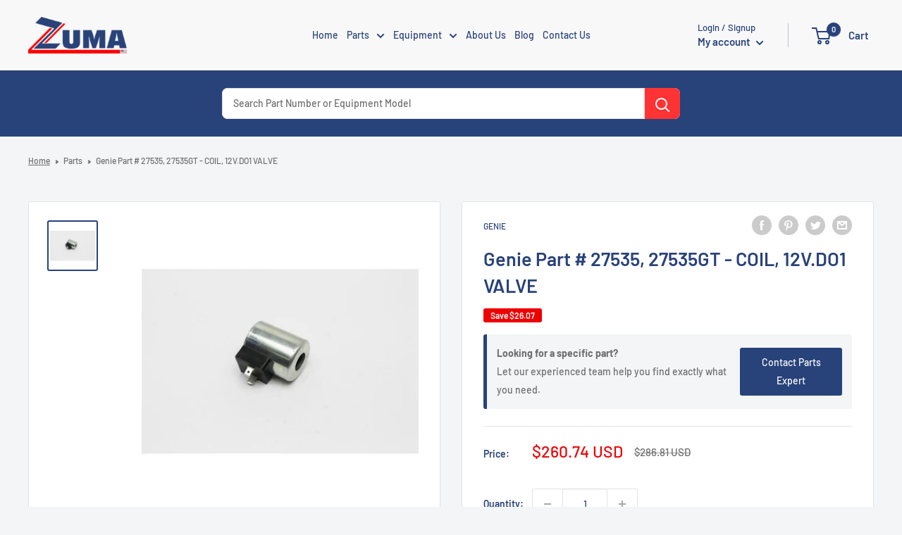

--- FILE ---
content_type: text/html; charset=utf-8
request_url: https://www.google.com/recaptcha/api2/anchor?ar=1&k=6LdtgPQqAAAAAEkslzcJ6caAt-FtU6gM5FNMKJyi&co=aHR0cHM6Ly96dW1hc2FsZXMuY29tOjQ0Mw..&hl=en&v=N67nZn4AqZkNcbeMu4prBgzg&size=normal&anchor-ms=20000&execute-ms=30000&cb=sq0m8rlwwzow
body_size: 49475
content:
<!DOCTYPE HTML><html dir="ltr" lang="en"><head><meta http-equiv="Content-Type" content="text/html; charset=UTF-8">
<meta http-equiv="X-UA-Compatible" content="IE=edge">
<title>reCAPTCHA</title>
<style type="text/css">
/* cyrillic-ext */
@font-face {
  font-family: 'Roboto';
  font-style: normal;
  font-weight: 400;
  font-stretch: 100%;
  src: url(//fonts.gstatic.com/s/roboto/v48/KFO7CnqEu92Fr1ME7kSn66aGLdTylUAMa3GUBHMdazTgWw.woff2) format('woff2');
  unicode-range: U+0460-052F, U+1C80-1C8A, U+20B4, U+2DE0-2DFF, U+A640-A69F, U+FE2E-FE2F;
}
/* cyrillic */
@font-face {
  font-family: 'Roboto';
  font-style: normal;
  font-weight: 400;
  font-stretch: 100%;
  src: url(//fonts.gstatic.com/s/roboto/v48/KFO7CnqEu92Fr1ME7kSn66aGLdTylUAMa3iUBHMdazTgWw.woff2) format('woff2');
  unicode-range: U+0301, U+0400-045F, U+0490-0491, U+04B0-04B1, U+2116;
}
/* greek-ext */
@font-face {
  font-family: 'Roboto';
  font-style: normal;
  font-weight: 400;
  font-stretch: 100%;
  src: url(//fonts.gstatic.com/s/roboto/v48/KFO7CnqEu92Fr1ME7kSn66aGLdTylUAMa3CUBHMdazTgWw.woff2) format('woff2');
  unicode-range: U+1F00-1FFF;
}
/* greek */
@font-face {
  font-family: 'Roboto';
  font-style: normal;
  font-weight: 400;
  font-stretch: 100%;
  src: url(//fonts.gstatic.com/s/roboto/v48/KFO7CnqEu92Fr1ME7kSn66aGLdTylUAMa3-UBHMdazTgWw.woff2) format('woff2');
  unicode-range: U+0370-0377, U+037A-037F, U+0384-038A, U+038C, U+038E-03A1, U+03A3-03FF;
}
/* math */
@font-face {
  font-family: 'Roboto';
  font-style: normal;
  font-weight: 400;
  font-stretch: 100%;
  src: url(//fonts.gstatic.com/s/roboto/v48/KFO7CnqEu92Fr1ME7kSn66aGLdTylUAMawCUBHMdazTgWw.woff2) format('woff2');
  unicode-range: U+0302-0303, U+0305, U+0307-0308, U+0310, U+0312, U+0315, U+031A, U+0326-0327, U+032C, U+032F-0330, U+0332-0333, U+0338, U+033A, U+0346, U+034D, U+0391-03A1, U+03A3-03A9, U+03B1-03C9, U+03D1, U+03D5-03D6, U+03F0-03F1, U+03F4-03F5, U+2016-2017, U+2034-2038, U+203C, U+2040, U+2043, U+2047, U+2050, U+2057, U+205F, U+2070-2071, U+2074-208E, U+2090-209C, U+20D0-20DC, U+20E1, U+20E5-20EF, U+2100-2112, U+2114-2115, U+2117-2121, U+2123-214F, U+2190, U+2192, U+2194-21AE, U+21B0-21E5, U+21F1-21F2, U+21F4-2211, U+2213-2214, U+2216-22FF, U+2308-230B, U+2310, U+2319, U+231C-2321, U+2336-237A, U+237C, U+2395, U+239B-23B7, U+23D0, U+23DC-23E1, U+2474-2475, U+25AF, U+25B3, U+25B7, U+25BD, U+25C1, U+25CA, U+25CC, U+25FB, U+266D-266F, U+27C0-27FF, U+2900-2AFF, U+2B0E-2B11, U+2B30-2B4C, U+2BFE, U+3030, U+FF5B, U+FF5D, U+1D400-1D7FF, U+1EE00-1EEFF;
}
/* symbols */
@font-face {
  font-family: 'Roboto';
  font-style: normal;
  font-weight: 400;
  font-stretch: 100%;
  src: url(//fonts.gstatic.com/s/roboto/v48/KFO7CnqEu92Fr1ME7kSn66aGLdTylUAMaxKUBHMdazTgWw.woff2) format('woff2');
  unicode-range: U+0001-000C, U+000E-001F, U+007F-009F, U+20DD-20E0, U+20E2-20E4, U+2150-218F, U+2190, U+2192, U+2194-2199, U+21AF, U+21E6-21F0, U+21F3, U+2218-2219, U+2299, U+22C4-22C6, U+2300-243F, U+2440-244A, U+2460-24FF, U+25A0-27BF, U+2800-28FF, U+2921-2922, U+2981, U+29BF, U+29EB, U+2B00-2BFF, U+4DC0-4DFF, U+FFF9-FFFB, U+10140-1018E, U+10190-1019C, U+101A0, U+101D0-101FD, U+102E0-102FB, U+10E60-10E7E, U+1D2C0-1D2D3, U+1D2E0-1D37F, U+1F000-1F0FF, U+1F100-1F1AD, U+1F1E6-1F1FF, U+1F30D-1F30F, U+1F315, U+1F31C, U+1F31E, U+1F320-1F32C, U+1F336, U+1F378, U+1F37D, U+1F382, U+1F393-1F39F, U+1F3A7-1F3A8, U+1F3AC-1F3AF, U+1F3C2, U+1F3C4-1F3C6, U+1F3CA-1F3CE, U+1F3D4-1F3E0, U+1F3ED, U+1F3F1-1F3F3, U+1F3F5-1F3F7, U+1F408, U+1F415, U+1F41F, U+1F426, U+1F43F, U+1F441-1F442, U+1F444, U+1F446-1F449, U+1F44C-1F44E, U+1F453, U+1F46A, U+1F47D, U+1F4A3, U+1F4B0, U+1F4B3, U+1F4B9, U+1F4BB, U+1F4BF, U+1F4C8-1F4CB, U+1F4D6, U+1F4DA, U+1F4DF, U+1F4E3-1F4E6, U+1F4EA-1F4ED, U+1F4F7, U+1F4F9-1F4FB, U+1F4FD-1F4FE, U+1F503, U+1F507-1F50B, U+1F50D, U+1F512-1F513, U+1F53E-1F54A, U+1F54F-1F5FA, U+1F610, U+1F650-1F67F, U+1F687, U+1F68D, U+1F691, U+1F694, U+1F698, U+1F6AD, U+1F6B2, U+1F6B9-1F6BA, U+1F6BC, U+1F6C6-1F6CF, U+1F6D3-1F6D7, U+1F6E0-1F6EA, U+1F6F0-1F6F3, U+1F6F7-1F6FC, U+1F700-1F7FF, U+1F800-1F80B, U+1F810-1F847, U+1F850-1F859, U+1F860-1F887, U+1F890-1F8AD, U+1F8B0-1F8BB, U+1F8C0-1F8C1, U+1F900-1F90B, U+1F93B, U+1F946, U+1F984, U+1F996, U+1F9E9, U+1FA00-1FA6F, U+1FA70-1FA7C, U+1FA80-1FA89, U+1FA8F-1FAC6, U+1FACE-1FADC, U+1FADF-1FAE9, U+1FAF0-1FAF8, U+1FB00-1FBFF;
}
/* vietnamese */
@font-face {
  font-family: 'Roboto';
  font-style: normal;
  font-weight: 400;
  font-stretch: 100%;
  src: url(//fonts.gstatic.com/s/roboto/v48/KFO7CnqEu92Fr1ME7kSn66aGLdTylUAMa3OUBHMdazTgWw.woff2) format('woff2');
  unicode-range: U+0102-0103, U+0110-0111, U+0128-0129, U+0168-0169, U+01A0-01A1, U+01AF-01B0, U+0300-0301, U+0303-0304, U+0308-0309, U+0323, U+0329, U+1EA0-1EF9, U+20AB;
}
/* latin-ext */
@font-face {
  font-family: 'Roboto';
  font-style: normal;
  font-weight: 400;
  font-stretch: 100%;
  src: url(//fonts.gstatic.com/s/roboto/v48/KFO7CnqEu92Fr1ME7kSn66aGLdTylUAMa3KUBHMdazTgWw.woff2) format('woff2');
  unicode-range: U+0100-02BA, U+02BD-02C5, U+02C7-02CC, U+02CE-02D7, U+02DD-02FF, U+0304, U+0308, U+0329, U+1D00-1DBF, U+1E00-1E9F, U+1EF2-1EFF, U+2020, U+20A0-20AB, U+20AD-20C0, U+2113, U+2C60-2C7F, U+A720-A7FF;
}
/* latin */
@font-face {
  font-family: 'Roboto';
  font-style: normal;
  font-weight: 400;
  font-stretch: 100%;
  src: url(//fonts.gstatic.com/s/roboto/v48/KFO7CnqEu92Fr1ME7kSn66aGLdTylUAMa3yUBHMdazQ.woff2) format('woff2');
  unicode-range: U+0000-00FF, U+0131, U+0152-0153, U+02BB-02BC, U+02C6, U+02DA, U+02DC, U+0304, U+0308, U+0329, U+2000-206F, U+20AC, U+2122, U+2191, U+2193, U+2212, U+2215, U+FEFF, U+FFFD;
}
/* cyrillic-ext */
@font-face {
  font-family: 'Roboto';
  font-style: normal;
  font-weight: 500;
  font-stretch: 100%;
  src: url(//fonts.gstatic.com/s/roboto/v48/KFO7CnqEu92Fr1ME7kSn66aGLdTylUAMa3GUBHMdazTgWw.woff2) format('woff2');
  unicode-range: U+0460-052F, U+1C80-1C8A, U+20B4, U+2DE0-2DFF, U+A640-A69F, U+FE2E-FE2F;
}
/* cyrillic */
@font-face {
  font-family: 'Roboto';
  font-style: normal;
  font-weight: 500;
  font-stretch: 100%;
  src: url(//fonts.gstatic.com/s/roboto/v48/KFO7CnqEu92Fr1ME7kSn66aGLdTylUAMa3iUBHMdazTgWw.woff2) format('woff2');
  unicode-range: U+0301, U+0400-045F, U+0490-0491, U+04B0-04B1, U+2116;
}
/* greek-ext */
@font-face {
  font-family: 'Roboto';
  font-style: normal;
  font-weight: 500;
  font-stretch: 100%;
  src: url(//fonts.gstatic.com/s/roboto/v48/KFO7CnqEu92Fr1ME7kSn66aGLdTylUAMa3CUBHMdazTgWw.woff2) format('woff2');
  unicode-range: U+1F00-1FFF;
}
/* greek */
@font-face {
  font-family: 'Roboto';
  font-style: normal;
  font-weight: 500;
  font-stretch: 100%;
  src: url(//fonts.gstatic.com/s/roboto/v48/KFO7CnqEu92Fr1ME7kSn66aGLdTylUAMa3-UBHMdazTgWw.woff2) format('woff2');
  unicode-range: U+0370-0377, U+037A-037F, U+0384-038A, U+038C, U+038E-03A1, U+03A3-03FF;
}
/* math */
@font-face {
  font-family: 'Roboto';
  font-style: normal;
  font-weight: 500;
  font-stretch: 100%;
  src: url(//fonts.gstatic.com/s/roboto/v48/KFO7CnqEu92Fr1ME7kSn66aGLdTylUAMawCUBHMdazTgWw.woff2) format('woff2');
  unicode-range: U+0302-0303, U+0305, U+0307-0308, U+0310, U+0312, U+0315, U+031A, U+0326-0327, U+032C, U+032F-0330, U+0332-0333, U+0338, U+033A, U+0346, U+034D, U+0391-03A1, U+03A3-03A9, U+03B1-03C9, U+03D1, U+03D5-03D6, U+03F0-03F1, U+03F4-03F5, U+2016-2017, U+2034-2038, U+203C, U+2040, U+2043, U+2047, U+2050, U+2057, U+205F, U+2070-2071, U+2074-208E, U+2090-209C, U+20D0-20DC, U+20E1, U+20E5-20EF, U+2100-2112, U+2114-2115, U+2117-2121, U+2123-214F, U+2190, U+2192, U+2194-21AE, U+21B0-21E5, U+21F1-21F2, U+21F4-2211, U+2213-2214, U+2216-22FF, U+2308-230B, U+2310, U+2319, U+231C-2321, U+2336-237A, U+237C, U+2395, U+239B-23B7, U+23D0, U+23DC-23E1, U+2474-2475, U+25AF, U+25B3, U+25B7, U+25BD, U+25C1, U+25CA, U+25CC, U+25FB, U+266D-266F, U+27C0-27FF, U+2900-2AFF, U+2B0E-2B11, U+2B30-2B4C, U+2BFE, U+3030, U+FF5B, U+FF5D, U+1D400-1D7FF, U+1EE00-1EEFF;
}
/* symbols */
@font-face {
  font-family: 'Roboto';
  font-style: normal;
  font-weight: 500;
  font-stretch: 100%;
  src: url(//fonts.gstatic.com/s/roboto/v48/KFO7CnqEu92Fr1ME7kSn66aGLdTylUAMaxKUBHMdazTgWw.woff2) format('woff2');
  unicode-range: U+0001-000C, U+000E-001F, U+007F-009F, U+20DD-20E0, U+20E2-20E4, U+2150-218F, U+2190, U+2192, U+2194-2199, U+21AF, U+21E6-21F0, U+21F3, U+2218-2219, U+2299, U+22C4-22C6, U+2300-243F, U+2440-244A, U+2460-24FF, U+25A0-27BF, U+2800-28FF, U+2921-2922, U+2981, U+29BF, U+29EB, U+2B00-2BFF, U+4DC0-4DFF, U+FFF9-FFFB, U+10140-1018E, U+10190-1019C, U+101A0, U+101D0-101FD, U+102E0-102FB, U+10E60-10E7E, U+1D2C0-1D2D3, U+1D2E0-1D37F, U+1F000-1F0FF, U+1F100-1F1AD, U+1F1E6-1F1FF, U+1F30D-1F30F, U+1F315, U+1F31C, U+1F31E, U+1F320-1F32C, U+1F336, U+1F378, U+1F37D, U+1F382, U+1F393-1F39F, U+1F3A7-1F3A8, U+1F3AC-1F3AF, U+1F3C2, U+1F3C4-1F3C6, U+1F3CA-1F3CE, U+1F3D4-1F3E0, U+1F3ED, U+1F3F1-1F3F3, U+1F3F5-1F3F7, U+1F408, U+1F415, U+1F41F, U+1F426, U+1F43F, U+1F441-1F442, U+1F444, U+1F446-1F449, U+1F44C-1F44E, U+1F453, U+1F46A, U+1F47D, U+1F4A3, U+1F4B0, U+1F4B3, U+1F4B9, U+1F4BB, U+1F4BF, U+1F4C8-1F4CB, U+1F4D6, U+1F4DA, U+1F4DF, U+1F4E3-1F4E6, U+1F4EA-1F4ED, U+1F4F7, U+1F4F9-1F4FB, U+1F4FD-1F4FE, U+1F503, U+1F507-1F50B, U+1F50D, U+1F512-1F513, U+1F53E-1F54A, U+1F54F-1F5FA, U+1F610, U+1F650-1F67F, U+1F687, U+1F68D, U+1F691, U+1F694, U+1F698, U+1F6AD, U+1F6B2, U+1F6B9-1F6BA, U+1F6BC, U+1F6C6-1F6CF, U+1F6D3-1F6D7, U+1F6E0-1F6EA, U+1F6F0-1F6F3, U+1F6F7-1F6FC, U+1F700-1F7FF, U+1F800-1F80B, U+1F810-1F847, U+1F850-1F859, U+1F860-1F887, U+1F890-1F8AD, U+1F8B0-1F8BB, U+1F8C0-1F8C1, U+1F900-1F90B, U+1F93B, U+1F946, U+1F984, U+1F996, U+1F9E9, U+1FA00-1FA6F, U+1FA70-1FA7C, U+1FA80-1FA89, U+1FA8F-1FAC6, U+1FACE-1FADC, U+1FADF-1FAE9, U+1FAF0-1FAF8, U+1FB00-1FBFF;
}
/* vietnamese */
@font-face {
  font-family: 'Roboto';
  font-style: normal;
  font-weight: 500;
  font-stretch: 100%;
  src: url(//fonts.gstatic.com/s/roboto/v48/KFO7CnqEu92Fr1ME7kSn66aGLdTylUAMa3OUBHMdazTgWw.woff2) format('woff2');
  unicode-range: U+0102-0103, U+0110-0111, U+0128-0129, U+0168-0169, U+01A0-01A1, U+01AF-01B0, U+0300-0301, U+0303-0304, U+0308-0309, U+0323, U+0329, U+1EA0-1EF9, U+20AB;
}
/* latin-ext */
@font-face {
  font-family: 'Roboto';
  font-style: normal;
  font-weight: 500;
  font-stretch: 100%;
  src: url(//fonts.gstatic.com/s/roboto/v48/KFO7CnqEu92Fr1ME7kSn66aGLdTylUAMa3KUBHMdazTgWw.woff2) format('woff2');
  unicode-range: U+0100-02BA, U+02BD-02C5, U+02C7-02CC, U+02CE-02D7, U+02DD-02FF, U+0304, U+0308, U+0329, U+1D00-1DBF, U+1E00-1E9F, U+1EF2-1EFF, U+2020, U+20A0-20AB, U+20AD-20C0, U+2113, U+2C60-2C7F, U+A720-A7FF;
}
/* latin */
@font-face {
  font-family: 'Roboto';
  font-style: normal;
  font-weight: 500;
  font-stretch: 100%;
  src: url(//fonts.gstatic.com/s/roboto/v48/KFO7CnqEu92Fr1ME7kSn66aGLdTylUAMa3yUBHMdazQ.woff2) format('woff2');
  unicode-range: U+0000-00FF, U+0131, U+0152-0153, U+02BB-02BC, U+02C6, U+02DA, U+02DC, U+0304, U+0308, U+0329, U+2000-206F, U+20AC, U+2122, U+2191, U+2193, U+2212, U+2215, U+FEFF, U+FFFD;
}
/* cyrillic-ext */
@font-face {
  font-family: 'Roboto';
  font-style: normal;
  font-weight: 900;
  font-stretch: 100%;
  src: url(//fonts.gstatic.com/s/roboto/v48/KFO7CnqEu92Fr1ME7kSn66aGLdTylUAMa3GUBHMdazTgWw.woff2) format('woff2');
  unicode-range: U+0460-052F, U+1C80-1C8A, U+20B4, U+2DE0-2DFF, U+A640-A69F, U+FE2E-FE2F;
}
/* cyrillic */
@font-face {
  font-family: 'Roboto';
  font-style: normal;
  font-weight: 900;
  font-stretch: 100%;
  src: url(//fonts.gstatic.com/s/roboto/v48/KFO7CnqEu92Fr1ME7kSn66aGLdTylUAMa3iUBHMdazTgWw.woff2) format('woff2');
  unicode-range: U+0301, U+0400-045F, U+0490-0491, U+04B0-04B1, U+2116;
}
/* greek-ext */
@font-face {
  font-family: 'Roboto';
  font-style: normal;
  font-weight: 900;
  font-stretch: 100%;
  src: url(//fonts.gstatic.com/s/roboto/v48/KFO7CnqEu92Fr1ME7kSn66aGLdTylUAMa3CUBHMdazTgWw.woff2) format('woff2');
  unicode-range: U+1F00-1FFF;
}
/* greek */
@font-face {
  font-family: 'Roboto';
  font-style: normal;
  font-weight: 900;
  font-stretch: 100%;
  src: url(//fonts.gstatic.com/s/roboto/v48/KFO7CnqEu92Fr1ME7kSn66aGLdTylUAMa3-UBHMdazTgWw.woff2) format('woff2');
  unicode-range: U+0370-0377, U+037A-037F, U+0384-038A, U+038C, U+038E-03A1, U+03A3-03FF;
}
/* math */
@font-face {
  font-family: 'Roboto';
  font-style: normal;
  font-weight: 900;
  font-stretch: 100%;
  src: url(//fonts.gstatic.com/s/roboto/v48/KFO7CnqEu92Fr1ME7kSn66aGLdTylUAMawCUBHMdazTgWw.woff2) format('woff2');
  unicode-range: U+0302-0303, U+0305, U+0307-0308, U+0310, U+0312, U+0315, U+031A, U+0326-0327, U+032C, U+032F-0330, U+0332-0333, U+0338, U+033A, U+0346, U+034D, U+0391-03A1, U+03A3-03A9, U+03B1-03C9, U+03D1, U+03D5-03D6, U+03F0-03F1, U+03F4-03F5, U+2016-2017, U+2034-2038, U+203C, U+2040, U+2043, U+2047, U+2050, U+2057, U+205F, U+2070-2071, U+2074-208E, U+2090-209C, U+20D0-20DC, U+20E1, U+20E5-20EF, U+2100-2112, U+2114-2115, U+2117-2121, U+2123-214F, U+2190, U+2192, U+2194-21AE, U+21B0-21E5, U+21F1-21F2, U+21F4-2211, U+2213-2214, U+2216-22FF, U+2308-230B, U+2310, U+2319, U+231C-2321, U+2336-237A, U+237C, U+2395, U+239B-23B7, U+23D0, U+23DC-23E1, U+2474-2475, U+25AF, U+25B3, U+25B7, U+25BD, U+25C1, U+25CA, U+25CC, U+25FB, U+266D-266F, U+27C0-27FF, U+2900-2AFF, U+2B0E-2B11, U+2B30-2B4C, U+2BFE, U+3030, U+FF5B, U+FF5D, U+1D400-1D7FF, U+1EE00-1EEFF;
}
/* symbols */
@font-face {
  font-family: 'Roboto';
  font-style: normal;
  font-weight: 900;
  font-stretch: 100%;
  src: url(//fonts.gstatic.com/s/roboto/v48/KFO7CnqEu92Fr1ME7kSn66aGLdTylUAMaxKUBHMdazTgWw.woff2) format('woff2');
  unicode-range: U+0001-000C, U+000E-001F, U+007F-009F, U+20DD-20E0, U+20E2-20E4, U+2150-218F, U+2190, U+2192, U+2194-2199, U+21AF, U+21E6-21F0, U+21F3, U+2218-2219, U+2299, U+22C4-22C6, U+2300-243F, U+2440-244A, U+2460-24FF, U+25A0-27BF, U+2800-28FF, U+2921-2922, U+2981, U+29BF, U+29EB, U+2B00-2BFF, U+4DC0-4DFF, U+FFF9-FFFB, U+10140-1018E, U+10190-1019C, U+101A0, U+101D0-101FD, U+102E0-102FB, U+10E60-10E7E, U+1D2C0-1D2D3, U+1D2E0-1D37F, U+1F000-1F0FF, U+1F100-1F1AD, U+1F1E6-1F1FF, U+1F30D-1F30F, U+1F315, U+1F31C, U+1F31E, U+1F320-1F32C, U+1F336, U+1F378, U+1F37D, U+1F382, U+1F393-1F39F, U+1F3A7-1F3A8, U+1F3AC-1F3AF, U+1F3C2, U+1F3C4-1F3C6, U+1F3CA-1F3CE, U+1F3D4-1F3E0, U+1F3ED, U+1F3F1-1F3F3, U+1F3F5-1F3F7, U+1F408, U+1F415, U+1F41F, U+1F426, U+1F43F, U+1F441-1F442, U+1F444, U+1F446-1F449, U+1F44C-1F44E, U+1F453, U+1F46A, U+1F47D, U+1F4A3, U+1F4B0, U+1F4B3, U+1F4B9, U+1F4BB, U+1F4BF, U+1F4C8-1F4CB, U+1F4D6, U+1F4DA, U+1F4DF, U+1F4E3-1F4E6, U+1F4EA-1F4ED, U+1F4F7, U+1F4F9-1F4FB, U+1F4FD-1F4FE, U+1F503, U+1F507-1F50B, U+1F50D, U+1F512-1F513, U+1F53E-1F54A, U+1F54F-1F5FA, U+1F610, U+1F650-1F67F, U+1F687, U+1F68D, U+1F691, U+1F694, U+1F698, U+1F6AD, U+1F6B2, U+1F6B9-1F6BA, U+1F6BC, U+1F6C6-1F6CF, U+1F6D3-1F6D7, U+1F6E0-1F6EA, U+1F6F0-1F6F3, U+1F6F7-1F6FC, U+1F700-1F7FF, U+1F800-1F80B, U+1F810-1F847, U+1F850-1F859, U+1F860-1F887, U+1F890-1F8AD, U+1F8B0-1F8BB, U+1F8C0-1F8C1, U+1F900-1F90B, U+1F93B, U+1F946, U+1F984, U+1F996, U+1F9E9, U+1FA00-1FA6F, U+1FA70-1FA7C, U+1FA80-1FA89, U+1FA8F-1FAC6, U+1FACE-1FADC, U+1FADF-1FAE9, U+1FAF0-1FAF8, U+1FB00-1FBFF;
}
/* vietnamese */
@font-face {
  font-family: 'Roboto';
  font-style: normal;
  font-weight: 900;
  font-stretch: 100%;
  src: url(//fonts.gstatic.com/s/roboto/v48/KFO7CnqEu92Fr1ME7kSn66aGLdTylUAMa3OUBHMdazTgWw.woff2) format('woff2');
  unicode-range: U+0102-0103, U+0110-0111, U+0128-0129, U+0168-0169, U+01A0-01A1, U+01AF-01B0, U+0300-0301, U+0303-0304, U+0308-0309, U+0323, U+0329, U+1EA0-1EF9, U+20AB;
}
/* latin-ext */
@font-face {
  font-family: 'Roboto';
  font-style: normal;
  font-weight: 900;
  font-stretch: 100%;
  src: url(//fonts.gstatic.com/s/roboto/v48/KFO7CnqEu92Fr1ME7kSn66aGLdTylUAMa3KUBHMdazTgWw.woff2) format('woff2');
  unicode-range: U+0100-02BA, U+02BD-02C5, U+02C7-02CC, U+02CE-02D7, U+02DD-02FF, U+0304, U+0308, U+0329, U+1D00-1DBF, U+1E00-1E9F, U+1EF2-1EFF, U+2020, U+20A0-20AB, U+20AD-20C0, U+2113, U+2C60-2C7F, U+A720-A7FF;
}
/* latin */
@font-face {
  font-family: 'Roboto';
  font-style: normal;
  font-weight: 900;
  font-stretch: 100%;
  src: url(//fonts.gstatic.com/s/roboto/v48/KFO7CnqEu92Fr1ME7kSn66aGLdTylUAMa3yUBHMdazQ.woff2) format('woff2');
  unicode-range: U+0000-00FF, U+0131, U+0152-0153, U+02BB-02BC, U+02C6, U+02DA, U+02DC, U+0304, U+0308, U+0329, U+2000-206F, U+20AC, U+2122, U+2191, U+2193, U+2212, U+2215, U+FEFF, U+FFFD;
}

</style>
<link rel="stylesheet" type="text/css" href="https://www.gstatic.com/recaptcha/releases/N67nZn4AqZkNcbeMu4prBgzg/styles__ltr.css">
<script nonce="gpAopnBSulffVYwl2Mg6bQ" type="text/javascript">window['__recaptcha_api'] = 'https://www.google.com/recaptcha/api2/';</script>
<script type="text/javascript" src="https://www.gstatic.com/recaptcha/releases/N67nZn4AqZkNcbeMu4prBgzg/recaptcha__en.js" nonce="gpAopnBSulffVYwl2Mg6bQ">
      
    </script></head>
<body><div id="rc-anchor-alert" class="rc-anchor-alert"></div>
<input type="hidden" id="recaptcha-token" value="[base64]">
<script type="text/javascript" nonce="gpAopnBSulffVYwl2Mg6bQ">
      recaptcha.anchor.Main.init("[\x22ainput\x22,[\x22bgdata\x22,\x22\x22,\[base64]/[base64]/[base64]/bmV3IHJbeF0oY1swXSk6RT09Mj9uZXcgclt4XShjWzBdLGNbMV0pOkU9PTM/bmV3IHJbeF0oY1swXSxjWzFdLGNbMl0pOkU9PTQ/[base64]/[base64]/[base64]/[base64]/[base64]/[base64]/[base64]/[base64]\x22,\[base64]\\u003d\\u003d\x22,\x22HC53wpo9TsKFbMOkHwDDj33DvMKULsOlQMOvWsK8ZmFCw48Cwpsvw5JbYsOBw5TCt13DlsOiw7fCj8Kyw5PCr8Kcw6XCkMOUw6/[base64]/JX7CoMOIPVXDuMO+w7HDmMORHTIMwoPDlQDDiMKyw65pw6IeFsKfMMK6cMK6BSnDgk3ChsO0JE5tw7lpwqtHwrHDulsFYFc/PcOlw7FNbhXCncKQUcKSB8Kfw697w7PDvBDCvlnChS3DnsKVLcKiPWprPQhadcKgFsOgEcOZKXQRw6rCqG/DqcOvXMKVwpnCm8OXwqpsQsKYwp3Csx7CusKRwq3CghtrwptWw4zCvsKxw47Cvn3DmyEmwqvCrcKkw4wcwpXDlwkOwrDCs2JZNsOSMsO3w4dIw7d2w57Cj8OUAAl6w6JPw73Cr0rDgFvDk3XDg2wXw61iYsKsX3/DjComZXIpR8KUwpLCowB1w4/Dr8OPw4zDhGVzJVUSw4jDskjDkls/[base64]/[base64]/CnlURXsKZfzMmw6/CsRxGRcOCwqbChXDDmTwcwpZ0wr0zK0/CtkDDhXXDvgfDpnbDkTHCmsOwwpIdw5Nkw4bCgl5+wr1XwrDCpGHCq8KRw5DDhsOhWcOIwr1tLDVuwrrCnMOyw4E5w5jCosKPERTDsBDDo3DClsOlZ8O5w7J1w7hWwoRtw40mw68Lw7bDssK8bcO0wrPDqMKkR8KFScK7P8KlC8Onw4DCrXIKw64Jwp0+wo/[base64]/[base64]/Di0rDoMKHJBbDlwzCsMOOwqV0Hz7ChkIcwpI5w50HAmrDlMOEw5lNFV7CsMKPVTbDt2INwrzCq2HCsQrDmkg/wo7DpEjDqUBeU0N6woXDj37ClMKUKgtOTcKWIQPCtsK8w63DkjHDnsKxBmQMw7dYwoUIYDTCoXLDm8Ohw714w5jCghHCgzZHwq3DjBxIFWQbwrUvwpHDjsOWw6gxwoZJYcOPK2AbJAR7aXPDqsKZw7oIwooNw7TDnMK3McKBdsKyWmTCp1/DlcOkYxowN2BMw5hUBmzDusKsU8KXwofDpE/[base64]/[base64]/[base64]/[base64]/DocOEw6wjMhUywol4bwfCmQ3Dp8Oaw7TDtMKvWcKDcBLCnlcmwpcDw4gBwp7CgxbDg8OTQmnDi2zDo8KwwrHDgwTDplbCtcOQwodsNALCln4xwpBuw6x/w4dgIcORSyELw6TCnsKkw7/CsS/[base64]/CmsKQKw1Sw7zCoCzChXR0fcO1YcKWwpbCpsKrwqjCvMOTcU7CgsOfO3LCoh0FeE5Mwqt2wqwYw6PCmMKDwonCm8OSwpIdfW/DkXkFwrLCjcKxWmFIw6ZYw6RFw4nClMKTwrfCrcO+ZRZxwpkZwp5oaCfCjMKnw54LwqU8wrFiNULDrsKoNnclBijCgMKXDsK7wrHDjcOcdsKnw6E7HsKCw70WwpvCjcKGUCdvwqkxw5NWwocLwqHDmsKOUMK0wqxvZwLCkH4ew6g/Yx4Iwp1yw7/DpsOBwoLDgcKDw4BWw4NVNF/Cu8KVw5LDuz/[base64]/wqLCjcKxc8KKw4fCpCfCnsKUw7t6wrkrEijDphwVwptZwoRGBmJawrzCjcKNKcOeDmjDsWcWwq/DsMOqw7fDpGVmw6fDhMKCWcKLYRVASSDDoXxRXsKvwqbConIZHn1USi7CvkzDkD4BwrkSKwXChTbDvk9iO8OswqHCjG7Dn8OIeV9ow55Pbk9Ew4rDlcOBwqQNwqsFw5l/wrPDokolRlHCkGUndMKfN8KGwrjCpB/CsTrCgwoYVcKlwoVoUmLCosObwpzCngXCl8OXw7rCjmxbOw7CgjLDncK3wr1aw5PCgW5sw7bDimw+woLDq2wrP8K4T8KrBsK6w5ZPwrPDmMOsK3LCjVPCjjvDinnCrnLDmlzCkzHCnsKTA8KSAMKSMcK6emXDiHccwo3Dh2JyA0ZbADvDiW/[base64]/[base64]/Do1nDpcKgw6hLGikvwrt5w4QAFVnCjcOdw5ITw6ljAiDDq8KjPsKLaF0HwotVKH7Cr8KDwoDDq8O8R3HCl13CpsOrYcOZIMKrw5TDnsKTAGdTwpjCp8ORLMKOBBHDsX3DosOXw4Q/eDHDohrDscOqw4LDshcpKsOuwp5ew40Tw44GIEAQfyoXwpzDvDdWUMK4woB8w5hEwpDDqcOZwojCpnlswrAHwrJlaUt2wqd/wpEYwqzDsBgQw7vCiMOFw7pmc8OMX8Oiw5MXwpjCgkPCtsOXw73DgcKOwroRQcOSw4wGfMO0wo3DmMKWwrAedcKVwoFawo/[base64]/Dv8KefsKUb1zDsknCocKILMOAIcKfw4Q2w7XCiBUCZMKPwqg5wqh0wpR9w4Fcw5I/wo7DocKnc3fDiE9cTyfCgnfCogZwdXgewqsDw5fDnMOWwpwnUcKuFEd/[base64]/CnV4Zw5VDwrDCpWbDjsOMwowUwqIsEAPDszXDkcK7w4ghw5bCv8KqwqHCh8KnFBoiw4fDtUUwP2rCoMK7NsO5JcK2woRXWsOnFcKSwqdXGlF7FQJ+woTDj3zCnX4PBcO/MzPDhMKrOArCjMKDL8OIw69KB0zClEoqfSvDgmlzwoxxwp7DhEUPw4opL8K/SUkpPcOKwo4lwqNcWDNkG8OXw7cbXcK/WsK/f8KyRC/CocOuw7dFwq/Di8ODw7fCssOVYgvDscKMBcO2A8KqBUDDuiLDk8Ojw5PDr8OEw4t6woPDocOjw6XCoMODc2csOcOswoRsw6nCnH9kVEzDn2JQQsOPw7zDlsOlw4JpUcKQIMO8U8KWw7/CgDdOL8O5w5TDs0XDhMOKZCVqwoHDnhchMcOHUG7CkcK1w6MRwqwQw4bDnSVewrPCosOhw7fCoWBwwrvCk8OUAmQfwrfDocK1DcKCwqRYIBFfw5lxwo3DkU5ZwqzCnD4CXxLDhXDCng/DisOWNcOIwrZrbgDCikDDtEXCmkLDrEMLw7cWw78VwoLChjzDl2TCv8O2ZFzCtFnDj8OqCcKMMCRuNWvCn29uwojCusOnw7/CnsO5wprDmjnCnUnDh3/[base64]/w6kAJzA3w6DCicOtwq/Co8KnfsOww6RKwqLDjMOLwpp4wqkwwq7DtnATchnDi8K5TMKfw4tZSMORCcKGYB/[base64]/[base64]/[base64]/w5o1wovDr0nCnsOhBcK4wqvDtMK2A0jDnwDCv8Osw6k7MVBGwph9wqh9w7jDjFrCrhR0eMO8bH11wrfCn2zCvMOpE8O6FMKsSsKUw63CpcKow79pPT9Qw7fDjsOlwrTCjsKbw6Y+UsOKbcODw61Sw4fDmnPCmcKzw4/CnHDDgU8oNy7CqsKww5wuwpXDiFrCi8KKccKrJsKQw57Dg8Obw51DwrDCtBfCpsKVw7vDk0zCpcOddcOSScOxMTPCssKHN8OvElcLwo9Aw4PCg0jDqcOCwrNWwrQCU39Sw5/DvsKyw4fDncOtw5vDvsK0w603wqxLOcKCaMO2w7bCisKVw5DDuMKpwrEiw5DDghFQS3MJYsOrw7UZwpDCqzbDmgbDosOQwrLDkQ/CgsOtwoFYw4jDsGLDtiM5w5V/PcKZWsK1eBDDqsKsw6gOAMOWDilvMcKDwrZwwojCkUrDkMK/[base64]/Cl07Dm8KJFGlLw4XDuT5UwpNiJAPDgSJ2wrXDkhjCrXguY0xuw5jCvQVYZcOtwqAswpDDvi0pw4jCqS1yQcOjU8KbGcObB8KGch3DtHRuw7/CoRbDui9lecKZw7cZwrLDusKJUcOjBGHCrMOLb8OlY8Kdw7rDssKcKzZ5f8ORw6rCvljCu1QPwoATTMKlw4fCjMOWBwAudsObwrbDnmhPRMKNw7jDun/DrsK/[base64]/CkhbClTNiw4dGw6sLTH3CjcKhw4/DisKfwpQUw6bDhMKNw6JgwroSVcOhKsO8J8O9asOxw5DDvMOLw5XDgsKMLF0fNStlwqfDv8KkFgvCjE5gVMO5OsO/[base64]/CksKEw5vCicOGwrPDscO0GMOVwoEOwoLCjmjDpcKdKcO8BMOjFCrCh1Frw4EdKcKfwpHDphZ4wqE+H8OiCz3CpMOJwptSw7LCsWoDwrnCmEV9wp3CsjQGw5okw7dqe13CkMONfcKywooGw7DChsO5w5XDm1jDi8KVNcKZw6rDiMOFesOCwovDsG/DuMOLS3zDn34OSsO2wpvCpMO+ADF4w6hmwosqAiEtH8OtwoPCucOcwoHDqQvDksOdw7puZTDDucKnOcKJwoDCkXtNwrjCmcKtwp4rHMK0wp11UcOcZ3zCp8K7OF/CnF/DixrDkj7DksKfw4gbwrvDjFNxGzdxw7fDpGbCkgs/FWwCSMOudcK1PlbDi8KcNFMNJzfDtRnCi8ORw7gyw43DiMKBwq8bw6Isw6fCkQTDv8KCQ3/[base64]/ZV7CmMKgw4jCrR9vw57Du8KtCkQYw5zDowN2woLDu0Rbw4zDhsOXNsKHw45tw4cMcsO1Iw7Dn8KjQsOSPi/[base64]/woFXwoUrwrfChFDCgcK7wqMLIMK1wqfCixLCkjjDksKoXQnDuTF5AnbDusKRRTUDfR3Dh8OxfTtBU8OWw5ZLKMOEw4/CqDTDl0xiw5VxIANOw7kcVV/Don/CtgLCu8OTwrvCpndqLWbClSVrw7HCnsKYZW9UG33CsBUQKsKHwprCnmTCiwDCi8Olw6rDuTXCknLCksOpwqbDkcK+TMOhwodbMncqWmjCrnzCmnQZw6vDgsORCxI8T8KEwo/DoB7CugxSw6/Dh1NxWMKlL2/[base64]/w4R/wovChWR3XMKgw6DDoTzDlDzDlsOBw6ZNwqczDlFEw77CtMKyw7DDtQR4w6HDjcKtwoV8BllHwrjDgRvCni00w4fCiyDCkjJfwpTCnjPClVlQw7bCpQDCgMOqEMO3SMOlwrbDrxzCocOoJcORXHtPwrDCrVfCgsKow6nDrsKDecO+wonDilN/OsKVw6/[base64]/[base64]/[base64]/w6PCkxXDrsOaGsOYQk3DrcOlFzXDh8KgOBQVw7nCo0PDqMOpw4nDjMKKwq4ww63DlcO7ZQTCm3TDnWUMwq9pwoXCthtlw6HCvTPCvzFHw7zDlgk/F8Opw5TCtwbCgydewponw5TCuMK6w79HD18oJ8K7IMO4M8OIwoNjw4vCqMKdw6deElgVPcKrJDFUGkQJw4PDjRTCiGRQTzFlw67CvzQEw43Cs11ow5zDsh/DgcKleMK2KVA1wobDkcKOwqbDr8K6w6TDjsOMw4fDu8KvwqbClW3Dolcmw7ZAwqzDuH/[base64]/DnBrClGfCmsKLZsK3w6R0bB7DhMKaw7h9MUjDrMKaw47Cgz/CncO8w7DDusOxT1JresKcKSTCl8OIwqY9O8K2w5dpwoIfw73Cv8OmHnLDssK5fzUfZ8Ozw6wzQnVtDXPCrVjCjDApw5VRwrB2eB8LU8OewrBULxvCkTPDo1I4w68UAALCl8Kwf1fCvsK2IX/[base64]/wqHDjg95DsKwwrHCuMO1wrXCqcKcMgXDu0XDkcOeC8Kvw71hf1J1RDPDnm5RwpvDlHJyUsOswoHCh8OVdTYfwqIDwrfDuj3DhHIJwow0R8OFIE1aw4DDkgLDiSRdYUjCkBZyacOwb8OCwpDDs2UqwotMR8ONw4zDhcKcL8KXw7jChcKvw6FEwqIlQcKHw7zDi8KkKVp/X8ODN8OdOsO9wrZWRHZHwoxiw5cpdgsBNiLDlG5PNMKvSVkGe3ABw5FSJMKUw6LCssOALQIRw5xNKMKNPcODwpcBbF/CgkUReMKpXAvDtsOeOMKXwpZzCcKBw6/DpD4ww58Fw4BiTMOKEzTCnMKAN8KwwrrDr8Oowok7W0/Dg1LDvBsWwpgrw5rCo8KgaEvDksK0bRDDnsKEGcOiYn7DjC19wowWw6/[base64]/Djm1TwqDDrsOvwqI1w6t/w4TCth7DgUDCpXPCrcKke8KPVAkQw5HDnX3DkSErTl7CsyPCtMOHwr/Do8OHWWNjwp/CmsKWb1HCjcO+w7lJw4p1e8K6HMOvJMKowpJ9QsO0w6osw5/[base64]/CvTEKwpPCi8OXw7jDhMOjGWbCiy4tQy0+w6PDpcOsUjhzwqfCjcOUXmRDY8KSNElfw5sXw65jB8OCwqRDwqPCnBTCsMOKMcOHImcjGWEbesOMw5YMEsOjwpYiw4wyS1towpvDtFkdwo/DsVvDrMOBK8KJwoNxbMKmGMOtdsOOwqnDlVNswo/CrcObw5ovwprDucOvw5fCjXDCsMO3w6YUHTPDh8OaSwtEKsKEw5gZw6oqBRJ9wooTwp5xXzXDoFcePcKIKMO0ScKnw58Zw4kXwobDg2hVVUjDtFU/wr51AQxdMcOFw4rDsDILTk/Cul3ClMOYPcOOw5zDs8O6ahA7Dgd6bgnDrEXCg0DCgSUgw5NWw6YuwrJ7ci0zBsKtfkcnw65lTwzCtcKlVmDCoMOtFcOqTMOHw4/CscKkw5hnw4FjwpRpRcKofMOmw4HCtcOKwq0xIsKgw7ETwpbChsOtYMK2wrtCwpAbSXRkJToNw5/[base64]/w6HCjwHDsnfDuMK5w7XDksKkU31ZDsO/w70gaWh/wpnDjwQSY8K+w4/Cp8KKNU7DsnZFSADDmCrDusK6w4rCkzzCiMKnw4/CmnfDih7DhF5pY8OoF0UQPEDDqg9XajQkwp3Cu8O3AnQ3RjXCg8KbwpopPnYFXwbCrMKAwoDDpsK2w4HCiwnDu8OXw6LClVEmwr7DtMOMwqDCgsKPfXzDgMK/[base64]/[base64]/[base64]/D39ywqQ4JcKwwpR+w6tDAn5Ww6A/VzPCpcOdGS5wwpnDnjPCocK5wp/CncOswpXCmsK5QsKBW8OJw6o+ChkYC33Di8OKSMO3RsO0NsK2wq3ChSnCgCLCk0tEcA10FsKuBwnDsjXCm0nDhcKBdsOEEMOIw683ERTCpcOJwpjDpsKFHcKdwpN8w7PDsG7ClgNaC1J/[base64]/DuMO5LBLCqi7DqcKXYynCmxt2wrcmwqPCgsKWGVnDoMOGw6tUw77Dm1HDlTzCncKGIQ0nDMK8fcKDwojDpsKVR8K3Xx5SLwo/wq3CqVDCo8OkwpLCtMO8X8KqCgvCpR56wr/[base64]/DrQ/CgStZw50Ww4nCvMKiLsKfRcK/w5wWf0wowqTCssKXwqXCnMOHwq8MCjZ+EMOjL8OkwpJDUTEgwrdbw4vCgcOfw6ptwo3DiD9jwpXDvGgUw4fDmsOCB3rDtMOJwpJXwqDDoRnCpkHDusK7w6dIwpXCqmDDncOhw5gWWsO/VHbDusOLw59AA8KlOcKhwpt8w4UKMcOtwqpCw54ZBjDCqyETwqJ+RBnCmzdTNRnCjDjCvktNwq1Uw5TDgWVYWcORdMKhGT/CksOnwqzCj2ZywpLCkcOIOsOrb8KifUIIwoHDpcKkXcKTw606woEXw6/DtRvChGw+RH1jUsKuw58/LMOfw5jCisKKw48YYzYNwp/DsgvClMKabFt5A0vDpwTDjSh6aWxxwqDDsVFGI8OQWsKweR3Co8OywqnDkS3Dk8KZB0DDvcO4wpN/w74PQxd5fhLDn8OQPcOdcVdzEcO2w6VSw47DnS3DnGkEwpDCp8OiB8OJEn7DhS98wpcCwpLDmMKrcEzDuiciAMO3wpbDmMOjUMOYw4nCrgrDoz4VC8KUTCFrfcKXcMK4w4w0w5IpwpvCocKkw73Dhlszw5nDgWRiTsO/wq87A8KBMEExHcO5w5/[base64]/G0AgRMKrMFLCgEpOUMO9w7sfw6pJw5jCoDjCgcOhJV/DoMOQwrhIw4V3GMOywrvDol1dO8OPwo5/[base64]/[base64]/DjAXCr8O/woTDtMKcfBlHw6JnwqNyScOiQTTDp8KYIjXDmMOhCETCuRDCu8KUHsOVO2orwpfDqUI8w5pdw6A4wobDq3DDpMK0B8O/wpkSTmAoK8OBdcKoIG/CmVJiw4UhT0hFw7PCscKcQF7Co2jCpcKFN0/DosOAXhVmPcK5w5fCmhh8w5nDm8K1w6HCtkt3D8OpY08ecgAlw4ECb0R/YsK2woVmPW0kcHTDhMKvw5PCjMK5wrVcQj4YwqLCqn/CljvDj8O/wrIZNcKmQ05twp5uYcKQw5srHMOQw7sYwp/DmwnCgsO4G8Oma8K6PcORZMK7bMKhwoJ0IFHCkXzDvVsuwqZnw5EifHwrFMKKHMOIU8Ooc8OsdMOqw7bCm3fCl8K+wq9WfMK3LsKJwrwhKcKzbsOwwqrDqz8qwphabQHDmMOKScOyFMO/woxJw7nCs8O7IUVlacOIcMODUsK4cQZ2asOGw7DChUnCl8ORwrlSD8OhBl41WcKRwrnCtMOTYcO2w7EeD8Orw6wMbUHDlFTDn8O/[base64]/[base64]/CnEFaEsOIwodKwpnDn0Yxw47DoMO0wpbDkMKswp5FwoHCssKZwqR0B0RoEENjTQjCk2ZQEnNZZzoXw6Nvw5hoKcOCwoUeZ2PDmsO2QsOjwrUxwp4Jw6fDvcOqYwFOc0zCiU1FwpnDjyhewoDDh8OSE8K2KiXCq8OMbn3CrG4oIR/[base64]/KMKBw4rDuMO0w7/CghzDhcK/wptgchXCn8KTcsOCWMK7PA4UPB0SXhHCqMKyw4PCnjzDksOywqddUcOEwqtmBsKkc8OwPsOiA3fDojbDn8KEFG3Dp8KqH0waT8KjKjUfSsOzGSLDoMK3w5Ihw5PClMOrwp4zwrd/wr7DqmHDhV/CqcKbYcK3ARHCrsK8BUfCqsKTFcOZwrgRwrk5bmIDwrkpGwvCqcKEw7jDmwNvwoxQQcKSHcO0asKYwo0tVXdjw5PCkMKVPcKFwqLCt8O7fWVoTcK2wqfDhcKlw7nCucKcMUXDkMKKw7LCrE/[base64]/wq0rwowewp0Yw7/[base64]/CqMKub0DDt8KrA0x8TMOxw7nClxXCksK+wonClD7Cq0Mrw7/Do8K5EcKww73CosKnw5fCu3TDjBA1LMOSDEfCr27DjTIUBsKGcDYDw7R5TjVSFsKBworCo8OmIcKTw47DoXALwrYuwozCthfDlcOiwrtowoPDoTXCkEfDqHpaQsOMGQDCqD7DmR/CocOUw5Vyw5HCl8OkaX7DqjNRwqIcVMKCIGnDpCsWRmTDicO0cGNYw6NKw5tnwrUhwrJveMKEIcOuw7kHwqQKCsKXcsO3wqs7w5vDvhBxwo5OwrXDu8Krw6LDlDs6w4/Cu8OBesKZwqHCgcOqw60CZhwfIsO9bcOPKSENwqdcJ8OkwqHDvT8nAh/Cs8KlwqtdGsKpeUHDjcKvFEhYwplZw6bDom/CplZ2CDjClcKOFsKbw58kZg06OQ8mbcKAwrlPHsO5YsKBARZcw7bDi8KpwoMqOkjCiT/CoMKbNhBZZsK+DzzChUfDrldUTGJqw6DCqcO6wp/[base64]/e8OVGmDCuMOewqExWMKgR8KJw51ZwqpPwrxOw7TCnsKcUDfCvRHCvsOiVcK9w6EMw7PCt8OYw7TCghvCm1vDt2QbH8KHwp4DwqgAw4tSXsOCB8OLwpPDk8OTUA3Dk33Dr8OpwrDCsGHDssOmwoZZw7YCwp8cw5xteMOfQifCj8OwYxBUKcK1w4t5YVgNw60FwoTDlEV/WMOCwqo1w7lxGsOMXsKswpTDn8K0RV7CuSDCl1DDtMK7csKUw4BACAbCkBbCr8O/w4nDtcOTwqLCryvCtcOtwoPDjcOowrfCtsOlBMKWfUl7EzzCs8OFw5bDswVuSRxBOsOZIwIYwpDDlyTDuMOswq3DgcOcw5bDnDbDmAcrw5vCgR/DiUF9w5zCksKDJsKyw5zDj8K1wpA7wqNJw7vCpW8xw49iw6lQRsKPwr/[base64]/CscOsIMOUAMKOacKew5XDl8OcwrYWUzIuKBEdA8Kyw7jDl8KWwpPCnsO/w51gwrc3OTEIbz/[base64]/DsX1mw4xKw6dow7XDtB/DmcKsw4bDpsOsw6/[base64]/DlTQ6cGp8wpnDnsO5wqFlw7PClGzCkQjClBsvw7PCrmHDqjLCvWs8w5AaL39DwpbDqDXCucOjw73CuS7ClMOrDsO1LMOkw40AdFcAw7xKwokMVA7DmF3CkHXDjD3DrXPCuMOsO8Omw5YrwpfCjk/[base64]/CvcOCFhDChQ7DrwXDrMO8w6bDrR1ow61gWi1RRMOFMXLCkAUMQjfDmsKCwpzDuMKEUQDDiMOHw4AjB8Kxw5jDt8K5w4XCscOsKcOMwr1qwrA2wpnChMO1wqbDosKVw7DDn8KSw43Dgk5eL0HChMKSV8OwAWdkw5Egw6TCmsOKw57DlSnCtMKlwq/DoRhkD0VRNn7CvxPDqMO5w414woxFDMKUw5TDh8Oew51/w41ww5pewo51wqYiJcOkGcKpK8O1UcOMw7caSsOoccOUwrzCkBrCksOXBn/Cr8Ozw7t0woR9fUpcSgrDp2ZKwovCgsOMYlsCwofCgjXDvyMWUcKYXEVWeToQF8KcdVJ/PcOVNcKBZ0PDhMKMen/DjsKpwo93eA/Cm8KawrXDk23DrWPDplR0w7fCrsKIFMOGRcKEVUTCrsO3UcOHwr7DgwjDujl6wrvDrcOPw7vCuX3DgTHDlsOHDsKPGEpNOMKRw4XCgcKVwpouw4DDssO9esKbw41uwoUAdiDDjcKIw7M+V3FIwr5FczbCsSfCuCnCnQ5Yw5AQTcKjwo3DsxpuwoNhKC/DvwzDhMKEO2cgwqJWSsOywrA0esOCw5c0GAvCmk3DoxBlwo7DtsK5w68Pw5p0GR7Ds8OdwoDDvAMrwrrCiyLDkcKwGXlew7hyLcOKw4xFBMOQNMKkWcKgwr/CiMKkwqoWCMKNw7s8PxXCjwECOnTDnRRFesKjP8OXO2sbw6hYwq3DiMOhX8Kzw7TDsMOLfsOJTMOxVMKVwpHDlyrDjBUYADcDwpXCr8KfC8Kjw47Cp8O2PHY1UVpHGMO/Q1jDtMObBkXCoVMHWsKqwrbDh8Kfw45RZ8OiK8Ktwo82w5A2fjbChsKxw4zCpMKQKTZTwrA3woPCgMK4bMO5Z8ORMMOYOsKdIyUFwrN3ASdoIxjCr2gnw7rDuCFBwoFsDjhoasOTBsKTwrooBsKyKTo9wq11VsOrw4AJNsOrw5Jsw6wkHQDDiMOhw75eB8KAw6h/b8O8aR7Cg3LCimzDiwTCoSHCsyhjNsOXLcO8w6slYwx6NMK+wq7CuxQRX8O3w49cAsK7HcKDwo83wrkEw7cjw6HCsBfClcOlY8KkKsOaID7DnMKPwrJ2AkzDhy1/w5FOwpHCoXEDwrc/fEVYXlzChioJI8KzKMKyw45ZS8O5w5XDhMOewogPOhHDosK4wovDisOze8K+BShODmwGwogIw71/[base64]/w47DgVnCllxcacOFCsKQNcKSw6nDgsKBDSVtwrTCl8K9QWkuPcKDfXbCkzkEw5lvR3BATsODUBvDgxLCmcOHCMO7Y1XDlkQ2d8OsQcKOw5HCkEtTYMOowpzCtcO5w4nDnD1IwqJbMsORwowlK0/Dhj5jMX1dw7EkwrA5W8O8OBNZcMOwXUzDkBIVe8ObwrkAwqXCq8OlRsKIw7fDgsKewq0nFxPCssKbwqLChmnCp1Akwo8Vw49Kw73DkWjCiMOYB8Oxw441FsK7QcKqwq8iOcKMw6lJw5LDicK/[base64]/DjsK1UsOWwpPCu8Oqw4XChMKUw5RXwpA2w4Z6RDXChzXDmncTQsKKUMKfbsKiw6HDgV5sw68KUS/[base64]/NBhPw7rDsntxGsKew7UoHcKxWlXClwnCpV7ChkEMAR3DocOIwpoRYsOWEG3DvMKeFy5YwoDDkMObw7PCmWHDrUx+w7lya8OsMsOidxkhw5zDsA/[base64]/[base64]/Du2vCpcK4UsOOAmIyTmnDmcOCwpfDswvCmiIXwoLCgT7DlsK1w6jDrcKcOMOtw4fDpMKOEg0oEcOow4TCvWVRw6nCpmHDncK5bnDDrkoJeWk1w6PCl3DCjcKlwrDCj2J9wqV3w5FRwos3dU3DpFPDgcK0w6/DuMKtaMKIaUpAYhvDqsKSIxfDjREvwoXCtWxuw505BXg6QwxCwpjDucKRLTp7wqfCsiNUw6BYwrXCpsOmVjXDvMKhwoTCoE7DkTpbw5HCi8KWC8KAwozCosOUw5BHwpdRNsOBGMKBM8OSw5vCscKuw5nDoUfCvyzDmMOvSMOqwq/DtMOdScOHwqw6ZQXCmA/DtGxWwqjCsyh/wpPCtMOsKsOIW8KXNjrDqDTCkMOlEsOKwo52w6TDt8KVwo7DoBYFBcKILAPCnXjCv3/CnUzDhl84woExMMKfw7TDgcKLwopJTknClE9gDUfDrcOGXsKfZBNqw5Msd8K/c8Kdwr7DgcOfMCHDtsO+wpfDqyJOwpXCgcO6T8OKXMOMQybDtcOYMMOueSpew6Mywo7DiMOiDcONZcOmwonCog3CvX08wqbDtDzDvR50wrfCgVUuw5VUWTwaw7kAw5ZcAUXDnTfCm8O+w6rCtkbDqcK/McOwWBNSHMKXDMOvwrnDsmTChsO/[base64]/woDCiVXCiMOHAQHCssKLwo0ic1LDjjXDlwfCpwrDviR3w5/CiGMGTBMdFcKpQDhCQn3ClcORHCclHcOHFsK7wo06w4R3CMKLbnkUwpPCk8KgbBvDscKkcsKrw4plw6ApXCNKwrjCpxXDskRTw7VYw6A2K8O2wpJzaS/DgcKKYVIXw4PDtsKaw7HDt8OWwrXDnHnDtT7Ch3nDikTDjcKuWkDCoFc1AcKswoVWwq7CtHjDlsO0HWvDu1rDvsOPWsO1ZMKWwo3CiXo/[base64]/[base64]/CnBHDiDQaw7lXAsK6w5vCs8Ktw7PCjsOPZlzDo8OuRhzCshwDBcO6w4t2ch1VfR0jw4EXw6ceWSMyw6/[base64]/DosKzKMKiPMOpcF3Ds8Kfwq3CkRpcwrHCtMOsH8OHwoo2GsOswozCsQRkYFcLwrRgfULDmAg9w7TCosO/w4EFwrPCi8Oswr3Cp8OGMGXCimfDhF/[base64]/wqzCsTp+wocSwq/CgMK3wrJnHXUqTsOPw6lnwro3SC9/e8ObwrQ5ZlQyQxXChGDDoxYCw5zCqmbDp8OyBToxasK3wqvDhAPCggUnOQHDgcO2w40Vwr5VZsK7w5jDkcKlwqvDpcOfwpLCtMKtOMO9wp7ClTzCkcKKwr4IIcKeJl0pwo/CmsOvw53CtQLDm0FXw7jDv0oiw7Zcw6zCksOgMFLChcOEw5lxw4PChms0VhrCkk/DisKtw7DClsKaFcK3wqdDG8OAw5zDkcO8WR7CklLCtjFPwqbDmhDClMK6AnNvfVnCqcO2GMKmWzzCmnPCoMOrwq1Ww7rChwvCpWAsw6HCvTrCom3CncOGC8Kaw5PDh1U+ezLDiEVCGsOna8KXCn8QXmzCuBNEMwbCgyACw6lxwovCosO/T8OywrjCp8OVwpLCoFpbLcKOZFrCrEQbw7zCg8KkVkcYesKhwoYhw4gKBCjChMKde8KtRWbCrFjCusK1w6JMK1kHUk9Kw6ZHwrtqwrTCnsKdwofChEbCuS8MF8Klw4oCdSvCsMOHw5VXAAEYwrUoa8O+aSbDq1luw5/Cr1DCt0MYJ2QrF2HDsS8bw47DvcOpO0xcAsKlw7lIfsKbw7vDpGsZFnU6CcKQMcKWwpfCnsOSw5UXwqjDpyLDkMOIwqY7w7Ytw5w5QTPDrlQdwprCu0nDu8OVXsKqwp1hw4vCk8Klf8O2QMK/wo8yPlTDoT5VBcOpDcOVMsO6wr40EDDDgcOiFMOuw6nCosKCw400GAFuwpvCrcKAP8OPwq4uYXjDvCnCq8OgcMKoLXAMw7rDh8Kow74wX8KBwp9DKMOww6BOIcO5w7FjTcObTysvwq9iw4XCgMKAwqDDh8KxW8O7w5vCnnd1w5/CinjCm8K+fcKra8OQw4woFMK6WcK6wqwiEcOmw5DDk8O5TlwTw55GI8OwwrpZw5lywpjDgT7CvC3CvsK3wrXDmcKSw5DDmH/DiMKbwq8\\u003d\x22],null,[\x22conf\x22,null,\x226LdtgPQqAAAAAEkslzcJ6caAt-FtU6gM5FNMKJyi\x22,0,null,null,null,1,[21,125,63,73,95,87,41,43,42,83,102,105,109,121],[7059694,437],0,null,null,null,null,0,null,0,1,700,1,null,0,\[base64]/76lBhnEnQkZnOKMAhmv8xEZ\x22,0,0,null,null,1,null,0,0,null,null,null,0],\x22https://zumasales.com:443\x22,null,[1,1,1],null,null,null,0,3600,[\x22https://www.google.com/intl/en/policies/privacy/\x22,\x22https://www.google.com/intl/en/policies/terms/\x22],\x22zvfIUd1M5Pu9L2VDEB9ENtZTFZTu1eIieidssp6SUK4\\u003d\x22,0,0,null,1,1769638519835,0,0,[174,95,89,192,104],null,[242,19,3],\x22RC-j0qEcn90L0fvdw\x22,null,null,null,null,null,\x220dAFcWeA6CNNCn5sJIUTaoHrHulSLP7ZnCC_lONJht1ngnxHUzIvSLl23xyCYNdDKB_nnZeLCy_XPmXUKjRV_fWg8NMIMj-6omFA\x22,1769721319835]");
    </script></body></html>

--- FILE ---
content_type: text/css
request_url: https://zumasales.com/cdn/shop/t/43/assets/devstyle.css?v=121480904444939933531769542935
body_size: 1994
content:
.card .specification_list li:before{content:none}.card .specification_list{margin-left:0}.card .specification_list li{display:flex;justify-content:space-between;column-gap:10px;margin:0;padding-bottom:5px}.card .specification_list li span:last-child{text-align:right}.card .specification_list li:not(:last-of-type){border-bottom:1px solid rgba(0,0,0,.2)}.product-block-list.has-contact-form{display:flex;column-gap:15px;row-gap:15px;padding-bottom:25px}.has-contact-form .product-block-list__main{max-width:70%;width:100%;position:relative}.product-block-list__contact-form{max-width:30%;width:100%;margin:0 auto;padding-bottom:45px}.lease_finance__text{font-size:20px;line-height:1.2;color:#234690!important}.product-form__info__price-hide{font-weight:500}.button.button__request-form{padding:0 10px;width:100%;max-width:240px}.button__request-form:before{content:url(//zumasales.com/cdn/shop/t/43/assets/icon-truck_39x.png?v=35784886164002025981756318856);padding:0 9px 0 0;position:relative;top:4px}@media screen and (max-width: 1280px){.product-block-list.has-contact-form{flex-direction:column}.has-contact-form .product-block-list__main{max-width:100%}.product-block-list__contact-form{max-width:800px;padding-left:15px;padding-right:15px}}@media screen and (min-width: 1000px){.has-contact-form .product-block-list__item--info{width:calc(50% + -0px)}.has-contact-form .product-gallery--with-thumbnails{display:block}.has-contact-form .product-gallery__thumbnail-list{position:relative;z-index:1;margin:-2px 0 -2px -3px;max-height:auto;width:100%;overflow:auto;-ms-overflow-style:none;scrollbar-width:none;-ms-scroll-chaining:none}.has-contact-form .product-gallery__thumbnail{display:inline-block;margin:10px 2px}.has-contact-form .product-gallery--with-thumbnails .product-gallery__carousel-wrapper{margin:10px 5px 0}}.hide{display:none!important}.page__heading{margin-bottom:15px}.page__heading .h1{font-size:32px}.has-contact-form-2 .product-gallery--with-thumbnails{column-gap:5px}.has-contact-form-2 .specification_list{display:grid;grid-template-columns:1fr 1fr;column-gap:32px}.has-contact-form-2 .specification_list li{display:grid;grid-template-columns:.8fr 1.2fr;border-bottom:1px solid rgba(0,0,0,.2);margin-bottom:5px;padding-bottom:0}.has-contact-form-2 .card .specification_list li span:last-child{text-align:left;color:#000c;font-weight:500}.has-contact-form-2 .card .specification_list li span:first-child{color:#274278;font-weight:500}.has-contact-form-2 .product-gallery__zoom-notice{display:none}.has-contact-form-2 .product-meta__vendor{display:flex;max-height:40px}.has-contact-form-2 .product-meta__vendor img{object-fit:cover}.has-contact-form-2 .product-block-list__item--description .card__header{display:flex;justify-content:space-between;align-items:center}.product-block-list__item.specifications .card__header{display:none}.product-block-list__item.specifications .card__section{padding-bottom:18px;padding-top:20px}.has-contact-form-2 .product-block-list__item.delivery{width:calc(50% - 13px);display:inline-block;margin-right:13px;vertical-align:top}.has-contact-form-2 .product-block-list__item.return,.has-contact-form-2 .product-block-list__item.our-quality-guarantee{width:calc(50% - 13px);display:inline-block;margin-left:13px}.has-contact-form-2 .product-block-list__item.return .expandable-content[aria-expanded],.has-contact-form-2 .product-block-list__item.delivery .expandable-content[aria-expanded],.has-contact-form-2 .product-block-list__item.our-quality-guarantee .expandable-content[aria-expanded]{max-height:138px}.has-contact-form-2 .product-block-list__item.delivery .rte-image,.has-contact-form-2 .product-block-list__item.return .rte-image,.has-contact-form-2 .product-block-list__item.our-quality-guarantee .rte-image{position:relative;z-index:2}.has-contact-form-2 .product-block-list__item.delivery .rte-wrap,.has-contact-form-2 .product-block-list__item.return .rte-wrap,.has-contact-form-2 .product-block-list__item.our-quality-guarantee .rte-wrap{display:grid;grid-template-columns:1.4fr .4fr}.has-contact-form-2 .product-block-list__item.delivery .card__section,.has-contact-form-2 .product-block-list__item.return .card__section,.has-contact-form-2 .product-block-list__item.our-quality-guarantee .card__section{padding-top:8px}.has-contact-form-2 .product-block-list__item--info .card__section{padding:0}.has-contact-form-2 .product-form-wrap{padding:25px;border:1px solid #E0E3E4}.has-contact-form-2 .price-list{display:flex;flex-direction:column;row-gap:9px}.has-contact-form-2 .product-block-list__item--info>.card{border:none}.has-contact-form-2 .lease_finance__text,.has-contact-form-2 .product-block-list__item--info .product-form{margin:0}.has-contact-form-2 .button.button__request-form{margin-left:auto;margin-top:15px}.has-contact-form-2 .product-chat{padding:25px;background:#eeeff7;border:3px solid #FFFFFF;display:grid;grid-template-columns:1fr 1.1fr;align-items:center;column-gap:10px}.product-chat__title{font-size:20px;font-weight:500;line-height:38px;letter-spacing:0em;color:#274278}.product-chat__column .phone{font-size:16px;font-weight:500;line-height:38px;letter-spacing:.02em;color:#fb413b}.product-chat__number{color:#fb413b;font-size:16px;font-weight:500}.button.button__chat{border:1px solid #FB413B;border-radius:5px;background:#fff;font-weight:500;font-size:16px;line-height:51px;color:#fb413b;width:100%;max-width:244px;padding:0 5px}.button__chat:hover{border:1px solid black}.button__chat:before{content:url(//zumasales.com/cdn/shop/t/43/assets/chat_19x.png?v=166693308988562229291756318855);padding:0 4px 0 0;position:relative;top:4px}.button.button__chat.button__chat--live{border:1px solid #0ec766;color:#0ec766}.button.button__chat.button__chat--live:before{content:url(//zumasales.com/cdn/shop/t/43/assets/chat-live_19x.png?v=98133641029871168241756318854)}.has-contact-form-2 .product-block-list__contact-form{max-width:100%;padding:25px 25px 48px;background:#eeeff7;border:3px solid #FFFFFF;border-top:none}.has-contact-form-2 .form__submit{width:100%;min-height:59px;border-radius:7px;margin-bottom:15px;font-size:20px;font-weight:400;letter-spacing:0em;text-transform:uppercase}.has-contact-form-2 .form__checkbox-box{display:grid;grid-template-columns:21px 1fr;align-items:flex-start;column-gap:11px}.has-contact-form-2 .form__checkbox-box .checkbox{width:21px;height:21px;border-radius:5px}.has-contact-form-2 .form__checkbox-box .checkbox-wrapper svg{width:17px}.has-contact-form-2 .form__checkbox-box .checkbox-wrapper{margin:0}.has-contact-form-2 .form__checkbox-box .checkbox-wrapper~label{font-size:14px;line-height:18px;color:#000c}.has-contact-form-2 .form__header .subheading{font-size:15px;font-weight:400;line-height:38px;letter-spacing:0em;color:#0009}.has-contact-form-2 .form__tabs{list-style:none;display:flex;flex-wrap:wrap;column-gap:10px;row-gap:10px}.has-contact-form-2 .form__tabs button{padding:10px 20px;text-transform:capitalize;border-radius:37px;font-size:14px;background-color:#fff;border:1px solid #CFD4D9;color:#000;cursor:pointer;transition:all .3s ease-in-out}.has-contact-form-2 .form__tabs button:hover,.has-contact-form-2 .form__tabs button.active{background-color:#274278;color:#fff}.has-contact-form-2 .product-block-list__item--gallery{position:relative;overflow:hidden}.has-contact-form-2 .product-block-list__wrapper .product-label--on-sale{position:absolute;z-index:2;font-size:23px;top:7%;padding:5px 15px}.has-contact-form-2 .form__input-wrapper--labelled .form__field{padding-top:3px;border-radius:5px}.has-contact-form-2 .form__input-wrapper--labelled .form__field--textarea{max-height:110px}.product-meta__share{position:relative;display:flex;align-items:center;background-color:#fff;padding:6px 14px;border-radius:5px;cursor:pointer;transition:all .3s ease-in-out;border:2px solid #ffffff}.product-meta__share.active{border:2px solid #c5c5c5}.product-meta__share-icon{display:flex;align-items:center;width:20px;margin-right:10px;flex-shrink:0}.product-meta__share-icon svg{flex-shrink:0;width:100%}.product-meta__share-icon svg path,.product-meta__share-icon svg circle{stroke:#6d6d6d}.product-meta__share-content{position:absolute;background-color:#fff;top:calc(100% + 2px);z-index:2;width:max-content;left:50%;border-radius:0 0 10px 10px;transform:translate(-50%);box-shadow:0 2px 7px;visibility:hidden;opacity:0;transition:all .3s ease-in-out}.product-meta__share.active .product-meta__share-content{visibility:visible;opacity:1}.product-meta__share-content .social-media__item-list{flex-direction:column;margin:0;padding:10px}.page__heading-wrap.page__heading{display:flex;align-items:center;justify-content:space-between}.page__heading-wrap.page__heading .product-meta__title{margin-bottom:0}@media screen and (min-width: 1000px){.has-contact-form-2 .product-block-list__wrapper{width:calc(62% - 15px)}.has-contact-form-2 .product-block-list__item--info{width:calc(38% - 15px)}.has-contact-form-2 .product-gallery--with-thumbnails{flex-direction:row}.has-contact-form-2 .product-gallery__thumbnail-list{display:grid;grid-template-columns:1fr 1fr;width:100%;max-height:340px;margin:0;row-gap:5px;padding:0;column-gap:5px}.has-contact-form-2 .product-gallery--with-thumbnails .product-gallery__carousel-wrapper{margin:0;max-width:60%}.has-contact-form-2 .scroller{max-width:40%;width:100%}.has-contact-form-2 .card__section--gallery{padding:0}.has-contact-form-2 .product-gallery__thumbnail{width:100%;padding:0;margin:0}}@media screen and (max-width: 999px){.button.button__chat{margin-left:auto}.has-contact-form-2 .product-block-list__item.return,.has-contact-form-2 .product-block-list__item.our-quality-guarantee,.has-contact-form-2 .product-block-list__item.delivery{width:100%;margin-left:0;margin-right:0}}@media screen and (max-width: 640px){.has-contact-form-2 .specification_list{grid-template-columns:1fr}.has-contact-form-2 .product-block-list__item--gallery{position:relative;padding:0 20px 20px}.has-contact-form-2 .product-block-list__contact-form{padding:20px 20px 25px}.has-contact-form-2 .product-chat,.has-contact-form-2 .product-form-wrap{padding:20px}.page__heading-wrap.page__heading{padding:20px 20px 0}.page__heading .h1{font-size:23px}.has-contact-form-2 .product-chat{grid-template-columns:1.35fr 1fr}.product-chat__column .phone{font-size:14px;display:flex;flex-direction:column;row-gap:5px;padding-top:5px}.product-chat__column .phone span{line-height:180%}.button.button__chat{font-size:14px}.button.button__chat{margin-right:auto;margin-left:0}.has-contact-form-2 .form__tabs button{padding:5px 10px;border-radius:20px;font-size:12px}.has-contact-form-2 .form__header{margin-bottom:15px}.has-contact-form-2 .form__input-wrapper--labelled .form__field{font-size:14px}.has-contact-form-2 .form__field{height:32px}.has-contact-form-2 .form__field--textarea{min-height:90px}.has-contact-form-2 .form__input-wrapper{margin-bottom:5px}.page__heading-wrap.page__heading .product-meta__title{font-size:18px}.has-contact-form-2 .product-block-list__wrapper .product-label--on-sale{font-size:16px;top:2%;padding:5px 8px}.product-chat__title{font-size:18px;line-height:120%}.button.button__chat{line-height:170%;min-height:42px}.has-contact-form-2 .form__submit{min-height:42px;font-size:18px}.has-contact-form-2 .product-meta__share-buttons{display:none}.product-meta__share{padding:6px}}.price-list__wrap{display:flex;flex-wrap:wrap;column-gap:4px;row-gap:3px;align-items:baseline}.price-currency{margin:0 5px;font-size:16px}.product-item__equipment .product-item__image-wrapper .aspect-ratio{padding-bottom:75%!important}.product-item__equipment .product-item__image-wrapper .aspect-ratio img.product-item__primary-image{object-fit:contain}.product-item--vertical .product-item__info-inner{display:flex;flex-direction:column;height:100%;justify-content:space-between}.button.button-see-more{margin-left:0!important;margin-right:0!important;margin-top:15px!important;padding:0 10px;min-width:120px;height:max-content;max-height:42px}@media screen and (min-width: 641px){.modal--form-popup .modal__dialog{max-width:600px;padding:70px 40px 30px}}@media screen and (max-width: 640px){.modal--form-popup .modal__dialog{padding-bottom:200px}.modal--form-popup{top:0;width:100%;left:50%;transform:translate(-50%)}}.product-block-list__item .product__benefits{grid-column-gap:26px;grid-row-gap:26px;grid-template-rows:auto;grid-template-columns:1fr 1fr 1fr;grid-auto-columns:1fr;justify-content:center;place-items:stretch stretch;width:100%;padding:20px;display:grid;position:relative}.collection__meta-inner .card{border:none}.product-block-list__item .product__benefits .product__benefit{grid-column-gap:8px;grid-row-gap:8px;text-align:center;flex-flow:column;justify-content:flex-start;align-items:center;display:flex}.product-block-list__item .product__benefits .product__benefit .product__benefit-title{font-size:1.1rem;font-weight:400;color:var(--heading-color);font-family:var(--text-font-family)}.product-block-list__item .product__benefits .product__benefit .product-benefit__img{object-fit:contain;width:auto;height:auto;max-width:90px}.product-block-list__item .product__benefits .product__benefit .product__benefit-tooltip{z-index:9;background-color:#fff;text-align:left;border-radius:12px;width:100%;height:auto;margin-top:160px;padding:24px;position:absolute;left:0;box-shadow:0 2px 10px #0003;display:none}.product-block-list__item .product__benefits .product__benefit .product__benefit-tooltip .product__benefit-tooltip-title{font-size:1.1rem;font-weight:500;color:var(--heading-color);margin-bottom:10px}.product-block-list__item .product__benefits .product__benefit .product__benefit-tooltip .pop-up__close{z-index:9;justify-content:center;align-items:center;width:24px;height:24px;transition:all .35s;display:flex;position:absolute;inset:12px 12px auto auto}@media screen and (min-width: 1280px){.product-block-list__item .product__benefits{justify-content:center;place-items:stretch stretch;max-width:100%;position:relative}.product-block-list__item .product__benefits .product__benefit{flex-flow:column}}@media screen and (max-width: 600px){.product-block-list__item .product__benefits{grid-template-columns:1fr 1fr 1fr;grid-row-gap:14px;grid-column-gap:10px}.product-block-list__item .product__benefits .product__benefit .product-benefit__img{max-width:76px}.product-block-list__item .product__benefits .product__benefit .product__benefit-title{font-size:1rem}.product-block-list__item .product__benefits .product__benefit .product__benefit-tooltip{display:none!important}}@media screen and (max-width: 1000px){.collection__mobile-page-size.hidden-lap-and-up .value-picker-wrapper{text-align:right;padding-right:20px;margin-top:10px}}.hero-banner__h1-title{margin-bottom:7px;font-size:24px;color:inherit;line-height:1.43}@media (min-width: 641px){.hero-banner__h1-title{font-size:42px;line-height:1.43}}
/*# sourceMappingURL=/cdn/shop/t/43/assets/devstyle.css.map?v=121480904444939933531769542935 */
